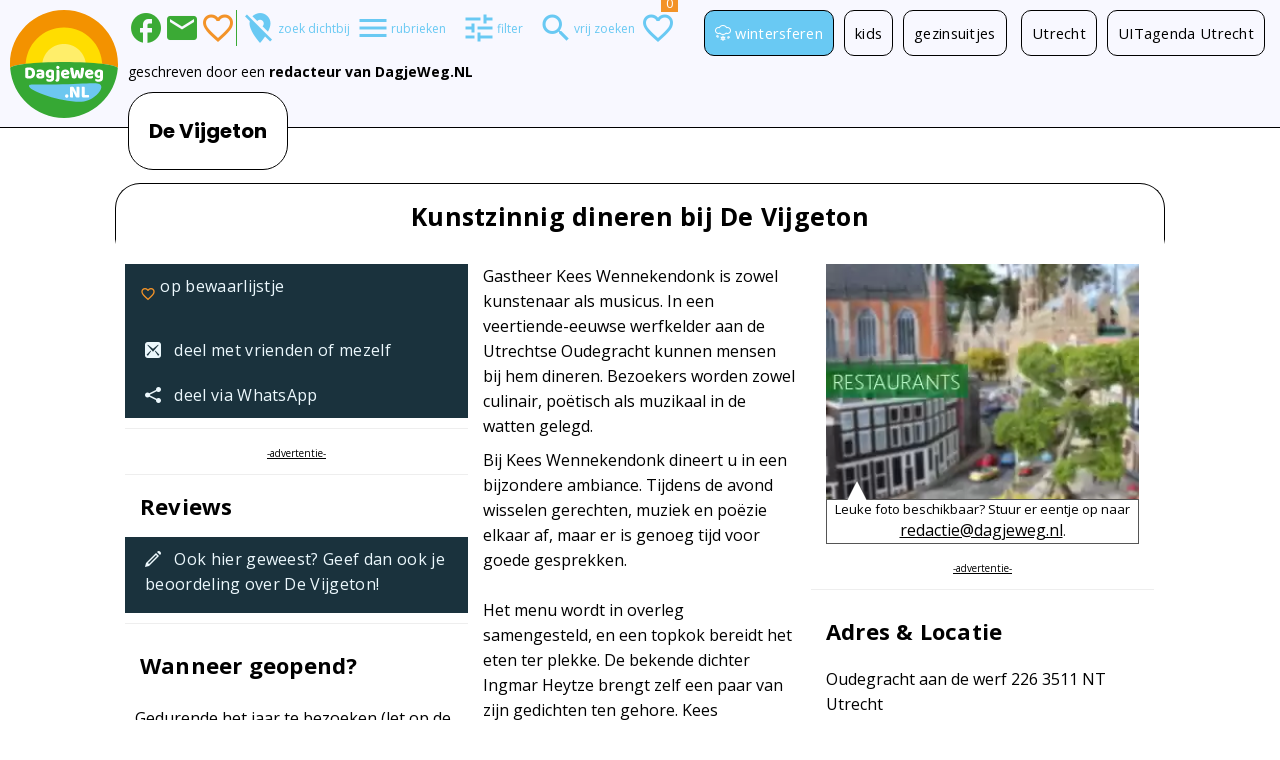

--- FILE ---
content_type: text/html; charset=UTF-8
request_url: https://www.dagjeweg.nl/tip/3126/Kunstzinnig-dineren-bij-De-Vijgeton
body_size: 7893
content:
<!DOCTYPE html><html lang="nl"><head> <title>Private Diner werfkelder Utrecht De Vijgeton | DagjeWeg.NL</title><meta property="og:title" content="Private Diner werfkelder Utrecht De Vijgeton">   <meta http-equiv="Content-type" content="text/html; charset=utf-8"><meta http-equiv="expires" content="Thu, 22 Jan 2026 21:24:19 GMT"><meta name="description" property="og:description" content="Dineren in een oude werfkelder in Utrecht! Dat kan als je aan tafel gaat bij Kees Wennekendonk."><meta name="viewport" content="width=device-width, initial-scale=1.0, user-scalable=yes"><meta name="robots" content="noodp"><link rel="preconnect" href="https://server6.dagjeweg.nl/">
<link rel="preconnect" href="https://fonts.googleapis.com/">
<link rel="preconnect" href="https://www.googletagmanager.com/">

<link rel="preconnect" href="https://code.jquery.com/" crossorigin>
<link rel="preconnect" href="https://fonts.gstatic.com/" crossorigin>


<link rel="dns-prefetch" href="https://server6.dagjeweg.nl/">
<link rel="dns-prefetch" href="https://fonts.googleapis.com/">
<link rel="dns-prefetch" href="https://code.jquery.com/">
<link rel="dns-prefetch" href="https://www.googletagmanager.com/">

<link rel="dns-prefetch" href="https://www.google-analytics.com/">




<link rel="preload" as="script" href="https://code.jquery.com/jquery-3.6.1.min.js" integrity="sha256-o88AwQnZB+VDvE9tvIXrMQaPlFFSUTR+nldQm1LuPXQ=" crossorigin="anonymous">


<link rel="preload" href="https://www.dagjeweg.nl/css/251125d.css" as="style">
<link rel="preload" href="https://www.dagjeweg.nl/css/mq251017c.css" as="style">
<link rel="preload" href="https://www.dagjeweg.nl/css/250718-metro-bootstrap.css" as="style">
<link rel="preload" href="/css/iconFont.min.css" as="style">
<link rel="preload" href="/css/dwicons/styles.min.css" as="style">
<link rel="preload" href="https://fonts.googleapis.com/css2?family=Open+Sans:wght@300;400;600;700;800&family=Poppins:wght@700&display=swap" as="style">
<link rel="preload" href="https://fonts.googleapis.com/icon?family=Material+Icons&display=swap" as="style">

<link rel="preload" href="/javascript/dw250815d.js" as="script">

<link rel="preload" href="/fonts/iconFont.woff" as="font" type="font/woff" crossorigin="anonymous">
<link rel="preload" href="/css/dwicons/fonts/dagjeweg.woff" as="font" type="font/woff" crossorigin="anonymous">
<link rel="preload" href="/fonts/metroSysIcons.woff" as="font" type="font/woff" crossorigin="anonymous">


 <link rel="canonical" href="https://www.dagjeweg.nl/tip/3126/Kunstzinnig-dineren-bij-De-Vijgeton"><link rel="stylesheet" href="https://www.dagjeweg.nl/css/250718-metro-bootstrap.css"><link href="https://fonts.googleapis.com/css2?family=Open+Sans:wght@300;400;600;700;800&family=Poppins:wght@700&display=swap" rel="stylesheet"><link href="https://fonts.googleapis.com/icon?family=Material+Icons&display=swap" rel="stylesheet"><link rel="stylesheet" href="https://www.dagjeweg.nl/css/251125d.css"><link rel="stylesheet" href="https://www.dagjeweg.nl/css/mq251017c.css"><script defer src="https://code.jquery.com/jquery-3.6.1.min.js" integrity="sha256-o88AwQnZB+VDvE9tvIXrMQaPlFFSUTR+nldQm1LuPXQ=" crossorigin="anonymous"></script><script defer src="https://cdn.jsdelivr.net/npm/js-cookie@3.0.1/dist/js.cookie.min.js" integrity="sha256-0H3Nuz3aug3afVbUlsu12Puxva3CP4EhJtPExqs54Vg=" crossorigin="anonymous"></script><script defer src="https://code.jquery.com/ui/1.13.2/jquery-ui.min.js" integrity="sha256-lSjKY0/srUM9BE3dPm+c4fBo1dky2v27Gdjm2uoZaL0=" crossorigin="anonymous"></script><script defer src="/javascript/metro.min.cust.js"></script><link rel="icon" type="image/png" sizes="16x16" href="https://www.dagjeweg.nl/logo-dagjeweg-16x16.webp"><link rel="icon" type="image/png" sizes="32x32" href="https://www.dagjeweg.nl/logo-dagjeweg-32x32.webp"><link rel="icon" type="image/png" sizes="54x54" href="https://www.dagjeweg.nl/logo-dagjeweg-54x54.webp"><link rel="icon" type="image/png" sizes="57x57" href="https://www.dagjeweg.nl/logo-dagjeweg-57x57.webp"><link rel="icon" type="image/png" sizes="70x70" href="https://www.dagjeweg.nl/logo-dagjeweg-70x70.webp"><link rel="icon" type="image/png" sizes="72x72" href="https://www.dagjeweg.nl/logo-dagjeweg-72x72.webp"><link rel="icon" type="image/png" sizes="96x96" href="https://www.dagjeweg.nl/logo-dagjeweg-96x96.webp"><link rel="icon" type="image/png" sizes="108x108" href="https://www.dagjeweg.nl/logo-dagjeweg-108x108.webp"><link rel="icon" type="image/png" sizes="114x114" href="https://www.dagjeweg.nl/logo-dagjeweg-114x114.webp"><link rel="icon" type="image/png" sizes="152x152" href="https://www.dagjeweg.nl/logo-dagjeweg-152x152.webp"><link rel="icon" type="image/png" sizes="167x167" href="https://www.dagjeweg.nl/logo-dagjeweg-167x167.webp"><link rel="icon" type="image/png" sizes="180x180" href="https://www.dagjeweg.nl/logo-dagjeweg-180x180.webp"><link rel="icon" type="image/png" sizes="270x270" href="https://www.dagjeweg.nl/logo-dagjeweg-270x270.webp"><link rel="icon" type="image/png" sizes="310x150" href="https://www.dagjeweg.nl/logo-dagjeweg-310x150.webp"><link rel="icon" type="image/png" sizes="310x310" href="https://www.dagjeweg.nl/logo-dagjeweg-310x310.webp"><link rel="apple-touch-icon" href="https://www.dagjeweg.nl/Icon.png"><link rel="apple-touch-icon" sizes="72x72" href="https://www.dagjeweg.nl/logo-dagjeweg-72x72.webp"><link rel="apple-touch-icon" sizes="114x114" href="https://www.dagjeweg.nl/logo-dagjeweg-114x114.webp"><link rel="apple-touch-icon" sizes="152x152" href="https://www.dagjeweg.nl/logo-dagjeweg-152x152.webp"><link rel="apple-touch-icon" sizes="167x167" href="https://www.dagjeweg.nl/logo-dagjeweg-167x167.webp"><link rel="apple-touch-icon" sizes="180x180" href="https://www.dagjeweg.nl/logo-dagjeweg-180x180.webp"><meta property="og:type" content="activity"><meta property="og:url" content="https://www.dagjeweg.nl/tip/3126/Kunstzinnig-dineren-bij-De-Vijgeton"><meta property="og:site_name" content="DagjeWeg.NL"><meta property="og:image" content="/img/afb/e/b/b/r0-25-300-225-restaurants.jpeg"><meta property="og:latitude" content="52.088275"><meta property="og:longitude" content="5.1217774"><link rel="stylesheet" href="/css/dwicons/styles.min.css"><link rel="stylesheet" href="/css/iconFont.min.css"><link rel="preload" href="//ajax.googleapis.com/ajax/libs/jqueryui/1.13.2/themes/smoothness/jquery-ui.css" as="style" onload="this.onload=null;this.rel='stylesheet'"><script defer src="/javascript/dw250815d.js"></script><script defer src="/javascript/tipcomment3.js"></script></head><body class="metro" title="Private Diner werfkelder Utrecht De Vijgeton - DagjeWeg.NL"> <div itemscope itemtype="https://schema.org/LocalBusiness/Restaurant" class="dwContainer">  <meta itemprop="name" content="De Vijgeton"><meta itemprop="description" content="Dineren in een oude werfkelder in Utrecht! Dat kan als je aan tafel gaat bij Kees Wennekendonk."> <link itemprop="mainEntityOfPage" href="https://www.dagjeweg.nl/tip/3126/Kunstzinnig-dineren-bij-De-Vijgeton"><main id="dagje-weg-content" class="contentTipMaxWidth"><header id="ptXL1" class="pageTitle google-anno-skip">  <div id="author">geschreven door een <span itemprop="author" itemscope itemtype="https://schema.org/Person"><span itemprop="name">redacteur van DagjeWeg.NL</span></div> <div id="publisher" itemprop="publisher" itemscope itemtype="https://schema.org/Organization"><meta itemprop="name" content="DagjeWeg.NL" <meta itemprop="name" content="DagjeWeg.NL"><meta itemprop="url" content="https://www.dagjeweg.nl" /><div itemprop="logo" itemscope itemtype="https://schema.org/ImageObject"><meta itemprop="url" content="https://www.dagjeweg.nl/logo-dagje-weg-nl.svg" /></div></div><h1>De Vijgeton</h1>
   </header>
    
 <h2 class="subheader header-uitstapje">Kunstzinnig dineren bij De Vijgeton</h2><div data-device="desktop" class="uitstapje-content artikel" title="De Vijgeton"> <div class="uitstapje kolom"> <nav class="uitstapje sidebar bg-white"><ul> <li><a id="id3126iconLoveIt" class="loveit" data-id='3126' data-promo='Gratis' data-titel='De Vijgeton' data-soort="activiteit" data-channel="Tipdetail Favorieten" data-doel="Favorieten" aria-label="Favorieten"><span class="material-icons">favorite_border</span> op bewaarlijstje</a></li><li><a onclick="regExtClick(this);" data-id='3126' data-promo='Gratis' data-titel='De Vijgeton' data-doel="Email vrienden" data-channel="Tipdetail VriendenDelen" aria-label="Tip een vriend" href="https://www.dagjeweg.nl/aanbevelen/3126/Kunstzinnig-dineren-bij-De-Vijgeton"><i class="icon-mail-2"></i>deel met vrienden of mezelf</a></li><li><a onclick="regExtClick(this);" data-id='3126' data-promo='Gratis' data-titel='De Vijgeton' data-channel="Tipdetail WhatsApp" data-doel="WhatsApp" target="_blank" rel="noopener" href="https://www.dagjeweg.nl/tools/regKlik?url=whatsapp%3A%2F%2Fsend%3Ftext%3Dhttps%253A%252F%252Fwww.dagjeweg.nl%252Ftip%252F3126%252FKunstzinnig-dineren-bij-De-Vijgeton&medium=pagina&content=uitstapje" aria-label="Deel via WhatsApp"><i class="icon-share-2"></i>deel via WhatsApp</a></li>    </ul></nav>
  <a name="opening"></a><hr> 
 <p class="smaller text-center no-margin"><a href="https://adverteren.dagjeweg.nl/">-advertentie-</a></p>  <hr><section class="sidebar"><ul>
<li class="title bg-white">
 <header>
 <h3 class="ntm">Reviews</h3>
 </header>
</li>
<li>
 <a href="https://www.dagjeweg.nl/ervaringen/3126"><i class="icon-pencil"></i>Ook hier geweest? Geef dan ook je beoordeling over De Vijgeton!</a>
</li>
</ul>
</section><hr><section class="sidebar bg-white"><ul><li class="title bg-white"><header><h3>Wanneer geopend?</h3></header></li></ul><div class="padding5"><p class="padding5">Gedurende het jaar te bezoeken (let op de openingsdagen).</p><h4><!-- weekDays: OpAfspraak periode: Het hele jaar open -->Op afspraak geopend.</h4><h4>Let op:</h4><p class="padding5">In de werfkelder is ruimte voor groepen tussen de acht en achttien personen. Groepen groter dan achttien personen zijn ook welkom, maar dineren elders. Open op afspraak.</p><p class="padding5"></p><div><h4>Disclaimer</h4><p>De gegevens zijn het laatst gecontroleerd op 21 oktober 2024. Deze informatie is vrijblijvend en onder voorbehoud van wijzigingen. Voor u op pad gaat: controleer openingstijden bij de aanbieder.  <a aria-title="Bezoek de website van de aanbieder"  data-channel="Tipdetail" data-id="3126" data-promo="Gratis" data-titel="De Vijgeton" data-doel="Website" onclick="regExtClick(this);"  target="_top" href="https://www.dagjeweg.nl/tools/regKlik?url=http%3A%2F%2Fwww.keeswennekendonk.nl%2Fkeldergangen%2F&medium=pagina&content=uitstapje&referer=https%3A%2F%2Fwww.dagjeweg.nl%2Ftip%2F3126%2FKunstzinnig-dineren-bij-De-Vijgeton"><i class="icon-arrow-right-3" style="text-decoration:none;"></i>Check openingstijden &raquo;</a>
</p></div><br><a class="button" href="https://www.dagjeweg.nl/correctie/3126/Kunstzinnig-dineren-bij-De-Vijgeton"><i class="icon-umbrella"></i> Foutje? Tip DagjeWeg.NL</a></p><div><h4>Speciale dagen</h4><div class="padding5 bg-red">Geen gegevens bekend.</div></div></div><div class="padding5"> <div class="padding20 nlp nrp ntp"><h3>Toegankelijkheid</h3><p>Ook toegankelijk voor mensen met een (lichamelijke) beperking? Nee.</p><dl><dt>De voorzieningen bestaan uit:</dt></dl><p>De werf is niet toegankelijk voor rolstoelen.</p>  </div></div>
</section><aside class="ideetje clearfix padding5 nlp nrp nbp"><hr>   
 <!--0-->
<p class="smaller text-center no-margin"><a href="https://adverteren.dagjeweg.nl/">-advertentie-</a></p></aside><aside class="sidebar bg-white"><hr><ul><li class="title bg-white"><h3>Contact</h3></li> <li><a aria-title="Bezoek de website van de aanbieder"  data-channel="Tipdetail" data-id="3126" data-promo="Gratis" data-titel="De Vijgeton" data-doel="Website" onclick="regExtClick(this);"  target="_top" href="https://www.dagjeweg.nl/tools/regKlik?url=http%3A%2F%2Fwww.keeswennekendonk.nl%2Fkeldergangen%2F&medium=pagina&content=uitstapje&referer=https%3A%2F%2Fwww.dagjeweg.nl%2Ftip%2F3126%2FKunstzinnig-dineren-bij-De-Vijgeton"><i class="icon-arrow-right-3" style="text-decoration:none;"></i>bezoek www.keeswennekendonk.nl &raquo;</a>
</li><li><a onclick="regExtClick(this);" data-channel="Tipdetail VriendenDelen" data-doel="Email vrienden" data-id="3126" data-promo="Gratis" data-titel="De Vijgeton" aria-label="Tip een vriend" href="https://www.dagjeweg.nl/aanbevelen/3126/Kunstzinnig-dineren-bij-De-Vijgeton"><i class="icon-mail-2"></i>deel met vrienden of mezelf</a></li><li><a onclick="regExtClick(this);" data-conversie="conversie" data-channel="Tipdetail Telefoon" data-id="3126" data-doel="Telefoon" data-promo="Gratis" data-titel="De Vijgeton" id="showtel" href="javascript:;" aria-label="Telefoonnummer: +31 (0)30 23 002 22 / +31 (0)6 53 76 16 32" data-telephone="+31 (0)30 23 002 22 / +31 (0)6 53 76 16 32"><i class="icon-phone"></i>telefoonnummer</a></li></ul>
</aside> </div> <div class="uitstapje kolom">    <article class="redactietekst">  	            <p>Gastheer Kees Wennekendonk is zowel kunstenaar als musicus. In een veertiende-eeuwse werfkelder aan de Utrechtse Oudegracht kunnen mensen bij hem dineren. Bezoekers worden zowel culinair, poëtisch als muzikaal in de watten gelegd.</p>          <p>Bij Kees Wennekendonk dineert u in een bijzondere ambiance. Tijdens de avond wisselen gerechten, muziek en poëzie elkaar af, maar er is genoeg tijd voor goede gesprekken. <br />
<br />
Het menu wordt in overleg samengesteld, en een topkok bereidt het eten ter plekke. De bekende dichter Ingmar Heytze brengt zelf een paar van zijn gedichten ten gehore. Kees Wennekendonk zingt humoristische en ontroerende liederen en begeleidt zichzelf op een oude concertvleugel.</p>      <aside class="uitstapje ad text-center padding10 nlp nrp"> 
 <!--1-->
<p class="smaller text-center no-margin"><a href="https://adverteren.dagjeweg.nl/">-advertentie-</a></p><hr></aside>   <p>De Vijgeton in Utrecht leent zich ook goed voor een&nbsp;<a href="/bedrijfsuitje">bedrijfsuitje</a>, <a href="/vriendinnendag">vriendinnendag</a>, <a href="/familiedag">familiedag</a>, <a href="/themafeesten">themafeest</a> en <a href="/vrijgezellenfeestje">vrijgezellenfeest</a>. Deze activiteit is geschikt voor&nbsp;het hele gezin, kinderen, volwassenen en ouderen.</p>   <p class='margin5 nrm nlm'><a class='large bg-yellow fg-black button' onclick='regExtClick(this);' data-doel='Website' data-channel='Tipdetail' data-id='3126' data-promo='Gratis' data-titel='De Vijgeton'   target=_blank href='https://www.dagjeweg.nl/tools/regKlik?url=http%3A%2F%2Fwww.keeswennekendonk.nl%2Fkeldergangen%2F&medium=pagina&content=uitstapje&referer=https%3A%2F%2Fwww.dagjeweg.nl%2Ftip%2F3126%2FKunstzinnig-dineren-bij-De-Vijgeton'><i class='icon-arrow-right-3 on-left'></i>&nbsp;Bezoek www.keeswennekendonk.nl</a></p>   </article>           <aside class="ideetje clearfix padding5 nlp nrp nbp"> 
 <!--2-->
<p class="smaller text-center no-margin"><a href="https://adverteren.dagjeweg.nl/">-advertentie-</a></p><div class="clear"></div></aside>         <section class="uitstapje sidebar bg-white"><hr><ul><li class="title bg-white"><h3>Prijzen &amp; Tickets</h3></li></ul><div class="padding15"><div class="padding20 nlp nrp"><p>Het aanbod van De Vijgeton is zo divers dat DagjeWeg.NL geen eenduidige prijsindicatie kan geven. Bezoek de website van De Vijgeton voor specifieke wensen en prijsindicaties.</p><p></p></div></div>
</section>   </div> <div class="uitstapje kolom">                                                             <!-- aantal:0 --><figure class="uitstapje"><div class="figure"><picture><source srcset="/img/afb/e/b/b/r0-25-300-225-restaurants.webp 300w,/img/afb/b/c/6/r0-5f-450-338-restaurants.webp 450w,/img/afb/f/c/3/r0-bf-600-450-restaurants.webp 600w,/img/afb/f/c/6/r0-e1-900-675-restaurants.webp 900w,/img/afb/d/e/8/r0-56-1200-900-restaurants.webp 1200w,/img/afb/1/b/2/r0-31-1555-800-restaurants.webp 1555w,/img/afb/7/b/2/r0-3d-1800-1350-restaurants.webp 1800w,/img/afb/c/4/b/r0-56-2333-1200-restaurants.webp 2333w,/img/afb/2/2/b/r0-fa-2400-1800-restaurants.webp 2400w,/img/afb/c/0/2/r0-7e-3110-1600-restaurants.webp 3110w" sizes="300px" type="image/webp"><source srcset="/img/afb/e/b/b/r0-25-300-225-restaurants.jpeg 300w,/img/afb/b/c/6/r0-5f-450-338-restaurants.jpeg 450w,/img/afb/f/c/3/r0-bf-600-450-restaurants.jpeg 600w,/img/afb/f/c/6/r0-e1-900-675-restaurants.jpeg 900w,/img/afb/d/e/8/r0-56-1200-900-restaurants.jpeg 1200w,/img/afb/1/b/2/r0-31-1555-800-restaurants.jpeg 1555w,/img/afb/7/b/2/r0-3d-1800-1350-restaurants.jpeg 1800w,/img/afb/c/4/b/r0-56-2333-1200-restaurants.jpeg 2333w,/img/afb/2/2/b/r0-fa-2400-1800-restaurants.jpeg 2400w,/img/afb/c/0/2/r0-7e-3110-1600-restaurants.jpeg 3110w" sizes="300px" type="image/jpeg"><img class="listImage" loading="lazy" src="https://www.dagjeweg.nl/img/afb/e/b/b/r0-25-300-225-restaurants.webp" width="300" height="225" itemprop="image" title="Kunstzinnig dineren bij De Vijgeton" alt="De Vijgeton"></picture><div class="balloon bottom padding5 small nbm">Leuke foto beschikbaar? Stuur er eentje op naar <a href="mailto:redactie@dagjeweg.nl" title="Let op: alleen foto's vrij van auteursrechten!">redactie@dagjeweg.nl</a>.</div></div></figure><aside class="uitstapje text-center padding10 nlp nrp nbp"> 
 <!--3-->
<p class="smaller text-center no-margin"><a href="https://adverteren.dagjeweg.nl/">-advertentie-</a></p></aside> <a name="adres"></a><aside class="uitstapje sidebar bg-white"><hr><ul><li class="title bg-white"><h3>Adres &amp; Locatie</h3></li></ul><div class="padding15"><meta itemprop="name" content="De Vijgeton"> <div itemprop="address" itemscope itemtype="https://schema.org/PostalAddress"><meta itemprop="postalCode" content="3511 NT"><meta itemprop="addressLocality" content="Utrecht Utrecht"><meta itemprop="addressRegion" content="Utrecht"><meta itemprop="streetAddress" content="Oudegracht aan de werf 226"> Oudegracht aan de werf 226 3511 NT Utrecht<br>Gemeente Utrecht, Utrecht</div> <p class="margin15 nlm nrm nbm" title="Weertype">De Vijgeton is overdekt.</p> <br><span itemprop="geo" itemscope itemtype="https://schema.org/GeoCoordinates" title="52.088275"><meta itemprop="latitude" id="lat" content="52.088275" /><meta itemprop="longitude" id="lng" content="5.1217774" />Breedtegraad/lengtegraad:<br>52.088275,5.1217774</span></div><ul> <li><a title="Wat te doen in de omgeving van De Vijgeton?" href="https://www.dagjeweg.nl/omgeving/3126/Kunstzinnig-dineren-bij-De-Vijgeton"><i class="icon-earth"></i>andere activiteiten in de buurt</li>  
 <!--4-->
<p class="smaller text-center no-margin"><a href="https://adverteren.dagjeweg.nl/">-advertentie-</a></p> <li><a aria-title="Routeplanner" onclick="regExtClick(this);" data-titel="Routeplanner 3126 De Vijgeton" target="_blank" rel="noopener" href="https://www.dagjeweg.nl/tools/regKlik?url=https%3A%2F%2Fmaps.google.com%2Fmaps%3Fz%3D12%26t%3Dm%26daddr%3D52.088275%2B5.1217774&medium=pagina&content=uitstapje"  data-channel="Tipdetail Routeplanner" data-id="3126" data-promo="Gratis" data-titel="De Vijgeton" data-doel="Website" onclick="regExtClick(this);"><i class="icon-cars"></i> routeplanner</a></li><li><a class="no-margin no-padding" onclick="regExtClick(this);" target="_blank" rel="noopener" href="https://www.dagjeweg.nl/tools/regKlik?url=https%3A%2F%2Fmaps.google.com%2Fmaps%3Fz%3D12%26t%3Dm%26daddr%3D52.088275%2B5.1217774&medium=pagina&content=uitstapje"  data-channel="Tipdetail Routeplanner" data-id="3126" data-promo="Gratis" data-titel="De Vijgeton" data-doel="Website" onclick="regExtClick(this);"><img loading="lazy" src="https://www.dagjeweg.nl/img/afb/b/b/b/r0-99-400-400-gmap-dagjeweg-3126000010.png" data-titel="Routeplanner 3126 De Vijgeton" title="Waar ligt De Vijgeton?"></a></li></ul>
</aside></div><div class="clear"></div>

</div>
</main><!--dagje-weg-content--><nav id="menuLayer" title="Dagje uit rubrieken" aria-hidden="true">
 <header id="header-rubrieken-close" data-doel="Menu" data-device="desktop" data-channel="" data-titel="Sluit Dagje uit rubrieken" class="material-icons">
    <h2 class="header">Dagje uit Rubrieken</h2>
 </header>
 <div>

 <nav class="related_content" data-role="listview"><a class="button bg-transparent" href="/outdoor" title="Buitenactiviteiten "><i class="icon-sun"></i> <span class="name">outdoor</span></a><a class="button bg-transparent" href="/indoor" title="Binnenactiviteiten "><i class="icon-rainy-2"></i> <span class="name">indoor</span></a><div class="clear"></div></nav>
 </div>

</nav>
 <div id="eouZoeken" class="navigation-bar-content"><a data-doel="Logo naar homepage" href="https://www.dagjeweg.nl/" onclick="regIntClick(this);" title="Dagje weg in Nederland"><picture><img width="63" height="63" src="https://www.dagjeweg.nl/logo-dagje-weg-nl.svg" alt="DagjeWeg.NL"></picture></a><div>     <div id="eouZoekenLayer"><form data-doel="Zoekformulier zoeken" onsubmit="regIntClick(this);return true;" id="dagjeuitzoeken" action="https://www.dagjeweg.nl/zoeken" method="get"><div class="input-control text"><input title="Voor wie, wanneer, waarheen, wat? Kinderen, 10 augustus of Veluwe. Je vindt altijd wat!" type="text" id="dq" name="dq" class="invoer" spellcheck="true" value="" placeholder=""><button id="dqWis" class="btn-clear fg-gray" title="Wis"></button><button class="btn-search fg-gray" title="Zoek"></button></div></form></div>    <div class="zFilter" id="filterVisual">     <input type=hidden name=herkomst value="https://www.dagjeweg.nl/tip/3126/Kunstzinnig-dineren-bij-De-Vijgeton">	    <a class="bp-icon" aria-label="Todo lijstje" href="https://www.dagjeweg.nl/verlanglijstje" id="love-it-cnt" data-doel="Icon Shortlist Te Bezoeken Uitstapjes" title="Bekijk je favoriete uitstapjes"><div class="material-icons" id="icon-favorite-ms" title="Bekijk je favoriete uitjes en idee&euml;n">favorite_border<span class="love-it-cnt">0</span></div></a>   <a class="bp-icon" id="a-search-ms" data-doel="Icon Zoeken" title="Zoek dagje uit" href="/zoeken"><span class="material-icons bp-icon" id="icon-search-ms" data-icon-on="search" data-icon-off="search_off">search<span class="wideText">vrij zoeken</span></span></a>    <span data-doel="Icon Filter" data-titel="Zoekfilter In-/Uitklappen" class="material-icons bp-icon" id="filterOnOff" title="Zoekfilter">tune<span class="wideText">filter</span></span>    <span data-doel="Menu" data-titel="Dagje uit rubrieken" class="material-icons bp-icon" id="icon-rubrieken-ms" title="Dagje uit rubrieken">menu<span class="wideText">rubrieken</span></span>   <a class="bp-icon" id="gpsStatusRef" data-gps-status="devicelocation" data-doel="Icon GPS"   href="https://www.dagjeweg.nl/dagje-uit-in-de-buurt?lat=52.088275&lon=5.1217774">	 <span data-doel="Icon GPS" data-device="desktop" data-channel="" data-titel="GPS" class="material-icons" id="gpsStatus" title="GPS Kies nog eens voor opties of voor verversing van zoekresultaten als je locatie is veranderd.">location_off<span class="wideText">zoek dichtbij</span></span></a>    	 <a id="id3126iconLoveIt" class="loveit" data-id='3126' data-titel='Kunstzinnig dineren bij De Vijgeton' data-soort='activiteit' data-channel="Favorieten" data-doel="Favorieten" aria-label="Favorieten"><span class="material-icons">favorite_border</span></a><a onclick="regExtClick(this);" class="mailto" target="_blank" rel="noopener" data-id='3126' data-titel='Kunstzinnig dineren bij De Vijgeton' data-soort='activiteit' title="E-mail deze pagina" data-doel="Artikel Email" data-conversie="conversie" href="mailto:?subject=Gevonden+op+DagjeWeg.NL:+&body=https%3A%2F%2Fwww.dagjeweg.nl%2Ftip%2F3126%2FKunstzinnig-dineren-bij-De-Vijgeton" aria-label="Deel dit artikel via E-mail"><span class="material-icons">mail</span></a><a onclick="regExtClick(this);" class="facebook" target="_blank" rel="noopener" data-id='3126' data-titel='Kunstzinnig dineren bij De Vijgeton' data-soort='activiteit' title="Deel op Facebook" data-doel="Artikel Facebook" data-conversie="conversie" href="https://www.facebook.com/sharer/sharer.php?u=https%3A%2F%2Fwww.dagjeweg.nl%2Ftip%2F3126%2FKunstzinnig-dineren-bij-De-Vijgeton" aria-label="Deel via Facebook"><span class="material-icons">facebook</span></a></div>  <nav id="bp"><ul><li class="bg-blue fg-white"><a class="fg-white" title="Wintersferen" href="https://www.dagjeweg.nl/wintersferen"><i class="icon-snowy-3 bg-blue fg-white"></i> wintersferen </a></li><li><a href="/kinderen" title="Uit met kinderen">kids</a></li><li><a href="/gezin" title="Dagje uit met het gezin">gezinsuitjes</a></li> <li><a href="https://www.dagjeweg.nl/utrecht" title="Wat te doen in Utrecht (provincie)?">Utrecht</a></li><li><a href="https://www.dagjeweg.nl/kalender/utrecht" title="UITagenda Utrecht Activiteiten">UITagenda Utrecht</a></li>      </ul></nav>
  </div></div>
 <!--footeraside--><aside class="extra-content padding10 nbp ntp"> 
 </aside><hr><section class="fatfooter"><aside class="sidebar"><div class="margin10 nbm nrm nlm"> 
 <!--0-->
</div></aside><nav class="sidebar"><ul class="sidebar" id="duwattedoen">
 <li class="title">
  <header class="radius5 padding5">
   <h2 class="subheader fg-white text-center">Te doen</h2>
  </header>
 </li>

 <li>
  <a href="/ervaringen">Geef je beoordeling over je uitstapje</a>
 </li>

 <li><a title="Activiteiten bekijken" href="/kalender/">UITagenda</a></li>

 <li><a title="Arrangementen bekijken" href="/arrangementen/">arrangementen</a></li>



  <li><a class="list" rel="nofollow" title="Boek hotel in Utrecht" href="https://www.booking.com/searchresults.html?label=Utrecht&aid=1272909&si=ci&ss=Utrecht">boek hotel Utrecht</a></li>
 
 
     <li><a title="Wintersferen!" href="/wintersferen">winterse sferen!</a></li>
 








  </ul>

<p class="text-center margin15">
 <a class="radius5 button large tip-aanbieding" href="/prijsvragen">win vrijkaartjes</a>
</p>
</nav>  <nav class="sidebar"><ul class="sidebar" id="dusoortgelijk"><li class="title"><header class="radius5 padding5"><h2 class="subheader fg-white text-center">In de regio</h2></header></li><li><a href="/dagjeuit/utrecht" title="Wat te doen in Utrecht?">Wat te doen in Utrecht?</a></li><li><a href="/utrecht">Wat te doen in Utrecht (provincie)?</a></li> 	 <li><a href="/dagjeuit/utrecht/restaurants">Restaurant Utrecht (24)</a></li><li><a href="https://www.dagjeweg.nl/utrecht/restaurants">Restaurant Utrecht (provincie) (55)</a></li><li><a href="/dagjeuit/utrecht/groepsuitje">Groepsuitje Utrecht</a></li><li><a href="https://www.dagjeweg.nl/utrecht/groepsuitje">Groepsuitje Utrecht (provincie)</a></li></ul></nav>
<div class="sidebar"><nav class="sidebar"><ul class="sidebar" id="dugerelateerd"><li class="title"><header class="radius5 padding5"><h2 class="subheader fg-white text-center">Gerelateerd</h2></header></li><li><a href="https://www.dagjeweg.nl/indoor">Binnenactiviteit</a></li><li><a href="/restaurants">Restaurant</a></li><li><a href="/culinair">Culinair uitje</a></li><li><a href="/gezin">Gezin</li></a></ul></nav><nav class="sidebar"><ul class="sidebar" id="dubezoekers" title="Service, contact, privacy"><li class="title"><header class="radius5 padding5"><h2 class="subheader fg-white text-center">Privacy &amp; contact</h2></header></li><li><a title="Werf meer klanten" href="https://adverteren.dagjeweg.nl/">adverteren</a></li><li><a title="Service" href="/contact">contact</a></li><li>     <a title="TicketJames" href="https://backoffice.ticketjames.com/?ref=dwFoo"><img style="width:32px;height:32px;" loading="lazy" src="/afb/tj-favicon-32x32.png" width=32 height=32 alt="Logo TicketJames"> Verkoop je tickets met TicketJames</a></li><li><a title="Cookies" href="/cookies">cookies</a><a title="Privacy" href="/contact#privacy">privacy</a></li><li><a title="UITagenda: activiteit toevoegen" href="/kalender/additem">activiteit UITagenda toevoegen</a></li><li><a title="Arrangement toevoegen" href="/arrangementen/additem">arrangement toevoegen</a></li><li><a class="radius5 button large tip-aanbieding" title="Ontvang de leuke DagjeWeg.NL nieuwsbrief!" href="https://www.dagjeweg.nl/nieuwsbriefSubscribe">wekelijks leuke tips!</a></li></ul></nav></div><div class="clear"></div></section><div class="clear" style="height:140px;"></div>
</div><!--dwContainer-->  <nav id="filterLayer" title="Zoekfilter" aria-hidden="true"><header id="header-filter-close" data-doel="Zoekfilter" data-device="desktop" data-channel="" data-titel="Sluit zoekfilter" class="material-icons" title="Sluit zoekfilter"><h2 class="header" title="Sluit zoekfilter">Zoekfilter</h2></header>   <div class="zoekfilter" id="zoekfilter">   <header id="zfHeader" ><h2 class="item-title-secondary no-padding">Stel je filter in:</h2><div></div></header>	<div class="listview" data-role="listview">		 	 <div class="list-group collapsed"><a href="#" class="group-title">Budget</a><div class="group-content collapsed"><div class="list-content"><p>We willen ongeveer &euro; <input class="input-control text size1" data-role="input-control" type="text" id="maxbedrag" value="" maxlength="5" size="5">,- uitgeven. We gaan met <input class="input-control text size1" data-role="input-control" type="text" id="aantalvolw" value="" maxlength="3" size="3"> volwassenen en <input class="input-control text size1" data-role="input-control" type="text" id="aantalkind" value="" maxlength="3" size="3"> kinderen.<br><label><input type="checkbox" id="chRG" data-transform="input-control">We willen geen gratis activiteiten.</label></p></div></div>	 </div>	 	 <div class="list-group collapsed"><a href="#" class="group-title">Datum</a><div class="group-content collapsed"><div class="list-content"><p class="size12">We willen op deze datum een dagje uit:<br></p><hr><p><input type="text" id="kdatum" class="input-control text kdatum size2" value="" placeholder="Kies datum"><label><input type="checkbox" id="chKDE" data-transform="input-control">Alleen UITagenda-activiteiten die op deze datum beginnen.</label><label><input type="checkbox" id="chKDL" data-transform="input-control">Alleen UITagenda-activiteiten die bijna voorbij zijn.</label></p><div id="kd"></div></div></div>	 </div>	 	 <div class="list-group collapsed"><a href="#" class="group-title">Leeftijdsgroep</a><div class="group-content collapsed"><div class="list-content"><label><input type="checkbox" id="chLKL" data-transform="input-control">Kleuters</label><label><input type="checkbox" id="chLJO" data-transform="input-control">Jongeren</label><label><input type="checkbox" id="chLKI" data-transform="input-control">Kinderen</label><label><input type="checkbox" id="chLVO" data-transform="input-control">Volwassenen</label><label><input type="checkbox" id="chLGE" data-transform="input-control">Gezin</label></div></div>	 </div>	 	 	 </div>  </div><footer id="footerFilter"><div class="button-set" data-role="button-set"><button id="zfRefresh" class="large bold" data-doel="Zoekfilter Refresh" data-device="desktop" data-channel="" onclick="regIntClick(this);"><span class=material-icons>refresh</span> zoek met filter</button><button id="zfShowFilter" class="large bold" data-doel="Zoekfilter Toon Filter" data-device="desktop" data-channel="" onclick="regIntClick(this);" data-show="&lt;span class=material-icons&gt;tune&lt;/span&gt; toon filter" data-hide="&lt;span class=material-icons&gt;filter_list_off&lt;/span&gt; verberg filter"></button><button id="clearFilter" class="large bold" data-doel="Zoekfilter Wis" data-device="desktop" data-channel="" onclick="regIntClick(this);"><span class=material-icons>clear</span> wis zoekfilter</button></div></footer></nav>
 <span id="toggleFilter"></span> <span id=ldga4 data-ldga4=ok></span><span id=eventChannel data-channel=""></span><span id=eventDevice data-device="desktop"></span></body></html>